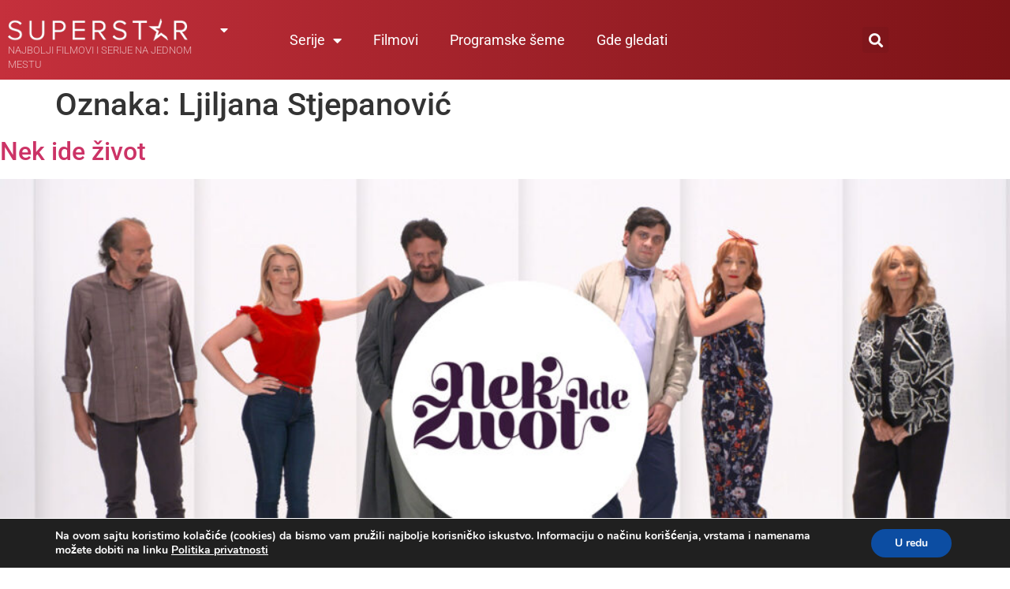

--- FILE ---
content_type: text/css
request_url: https://superstartv.rs/wp-content/uploads/elementor/css/post-40421.css?ver=1768612519
body_size: 1418
content:
.elementor-40421 .elementor-element.elementor-element-799297dd:not(.elementor-motion-effects-element-type-background), .elementor-40421 .elementor-element.elementor-element-799297dd > .elementor-motion-effects-container > .elementor-motion-effects-layer{background-color:#C5303C;}.elementor-40421 .elementor-element.elementor-element-799297dd{transition:background 0.3s, border 0.3s, border-radius 0.3s, box-shadow 0.3s;padding:70px 0px 70px 0px;}.elementor-40421 .elementor-element.elementor-element-799297dd > .elementor-background-overlay{transition:background 0.3s, border-radius 0.3s, opacity 0.3s;}.elementor-40421 .elementor-element.elementor-element-599af20 > .elementor-element-populated{margin:0px 80px 0px 0px;--e-column-margin-right:80px;--e-column-margin-left:0px;}.elementor-40421 .elementor-element.elementor-element-61b7298{text-align:start;}.elementor-40421 .elementor-element.elementor-element-57f11d66{font-size:14px;font-weight:300;text-transform:uppercase;color:rgba(255,255,255,0.65);}.elementor-40421 .elementor-element.elementor-element-69688f74{--grid-template-columns:repeat(0, auto);--icon-size:15px;--grid-column-gap:9px;--grid-row-gap:0px;}.elementor-40421 .elementor-element.elementor-element-69688f74 .elementor-widget-container{text-align:left;}.elementor-40421 .elementor-element.elementor-element-69688f74 > .elementor-widget-container{padding:20px 0px 0px 0px;}.elementor-40421 .elementor-element.elementor-element-69688f74 .elementor-social-icon{background-color:rgba(255,255,255,0.21);--icon-padding:0.6em;}.elementor-40421 .elementor-element.elementor-element-69688f74 .elementor-social-icon i{color:#ffffff;}.elementor-40421 .elementor-element.elementor-element-69688f74 .elementor-social-icon svg{fill:#ffffff;}.elementor-40421 .elementor-element.elementor-element-69688f74 .elementor-social-icon:hover{background-color:#ffffff;}.elementor-40421 .elementor-element.elementor-element-69688f74 .elementor-social-icon:hover i{color:#001c38;}.elementor-40421 .elementor-element.elementor-element-69688f74 .elementor-social-icon:hover svg{fill:#001c38;}.elementor-bc-flex-widget .elementor-40421 .elementor-element.elementor-element-4c8e4d36.elementor-column .elementor-widget-wrap{align-items:flex-start;}.elementor-40421 .elementor-element.elementor-element-4c8e4d36.elementor-column.elementor-element[data-element_type="column"] > .elementor-widget-wrap.elementor-element-populated{align-content:flex-start;align-items:flex-start;}.elementor-40421 .elementor-element.elementor-element-4c8e4d36 > .elementor-element-populated{border-style:solid;border-width:0px 0px 0px 0px;border-color:#FFFFFF;}.elementor-40421 .elementor-element.elementor-element-76c2d536{text-align:start;}.elementor-40421 .elementor-element.elementor-element-76c2d536 .elementor-heading-title{font-size:18px;font-weight:500;color:#ffffff;}.elementor-40421 .elementor-element.elementor-element-66591310 .elementor-icon-list-items:not(.elementor-inline-items) .elementor-icon-list-item:not(:last-child){padding-block-end:calc(5px/2);}.elementor-40421 .elementor-element.elementor-element-66591310 .elementor-icon-list-items:not(.elementor-inline-items) .elementor-icon-list-item:not(:first-child){margin-block-start:calc(5px/2);}.elementor-40421 .elementor-element.elementor-element-66591310 .elementor-icon-list-items.elementor-inline-items .elementor-icon-list-item{margin-inline:calc(5px/2);}.elementor-40421 .elementor-element.elementor-element-66591310 .elementor-icon-list-items.elementor-inline-items{margin-inline:calc(-5px/2);}.elementor-40421 .elementor-element.elementor-element-66591310 .elementor-icon-list-items.elementor-inline-items .elementor-icon-list-item:after{inset-inline-end:calc(-5px/2);}.elementor-40421 .elementor-element.elementor-element-66591310 .elementor-icon-list-icon i{transition:color 0.3s;}.elementor-40421 .elementor-element.elementor-element-66591310 .elementor-icon-list-icon svg{transition:fill 0.3s;}.elementor-40421 .elementor-element.elementor-element-66591310{--e-icon-list-icon-size:0px;--icon-vertical-offset:0px;}.elementor-40421 .elementor-element.elementor-element-66591310 .elementor-icon-list-icon{padding-inline-end:0px;}.elementor-40421 .elementor-element.elementor-element-66591310 .elementor-icon-list-item > .elementor-icon-list-text, .elementor-40421 .elementor-element.elementor-element-66591310 .elementor-icon-list-item > a{font-size:14px;font-weight:300;}.elementor-40421 .elementor-element.elementor-element-66591310 .elementor-icon-list-text{color:#FFFFFFC7;transition:color 0.3s;}.elementor-40421 .elementor-element.elementor-element-66591310 .elementor-icon-list-item:hover .elementor-icon-list-text{color:#292929;}.elementor-bc-flex-widget .elementor-40421 .elementor-element.elementor-element-2e189199.elementor-column .elementor-widget-wrap{align-items:flex-start;}.elementor-40421 .elementor-element.elementor-element-2e189199.elementor-column.elementor-element[data-element_type="column"] > .elementor-widget-wrap.elementor-element-populated{align-content:flex-start;align-items:flex-start;}.elementor-40421 .elementor-element.elementor-element-2e189199 > .elementor-element-populated{border-style:solid;border-width:0px 0px 0px 0px;border-color:#FFFFFF;}.elementor-40421 .elementor-element.elementor-element-1f74c728{text-align:start;}.elementor-40421 .elementor-element.elementor-element-1f74c728 .elementor-heading-title{font-size:18px;font-weight:500;color:#ffffff;}.elementor-40421 .elementor-element.elementor-element-1142147d .elementor-icon-list-items:not(.elementor-inline-items) .elementor-icon-list-item:not(:last-child){padding-block-end:calc(5px/2);}.elementor-40421 .elementor-element.elementor-element-1142147d .elementor-icon-list-items:not(.elementor-inline-items) .elementor-icon-list-item:not(:first-child){margin-block-start:calc(5px/2);}.elementor-40421 .elementor-element.elementor-element-1142147d .elementor-icon-list-items.elementor-inline-items .elementor-icon-list-item{margin-inline:calc(5px/2);}.elementor-40421 .elementor-element.elementor-element-1142147d .elementor-icon-list-items.elementor-inline-items{margin-inline:calc(-5px/2);}.elementor-40421 .elementor-element.elementor-element-1142147d .elementor-icon-list-items.elementor-inline-items .elementor-icon-list-item:after{inset-inline-end:calc(-5px/2);}.elementor-40421 .elementor-element.elementor-element-1142147d .elementor-icon-list-icon i{transition:color 0.3s;}.elementor-40421 .elementor-element.elementor-element-1142147d .elementor-icon-list-icon svg{transition:fill 0.3s;}.elementor-40421 .elementor-element.elementor-element-1142147d{--e-icon-list-icon-size:0px;--icon-vertical-offset:0px;}.elementor-40421 .elementor-element.elementor-element-1142147d .elementor-icon-list-icon{padding-inline-end:0px;}.elementor-40421 .elementor-element.elementor-element-1142147d .elementor-icon-list-item > .elementor-icon-list-text, .elementor-40421 .elementor-element.elementor-element-1142147d .elementor-icon-list-item > a{font-size:14px;font-weight:300;}.elementor-40421 .elementor-element.elementor-element-1142147d .elementor-icon-list-text{color:#FFFFFFC7;transition:color 0.3s;}.elementor-40421 .elementor-element.elementor-element-1142147d .elementor-icon-list-item:hover .elementor-icon-list-text{color:#292929;}.elementor-bc-flex-widget .elementor-40421 .elementor-element.elementor-element-506f3ecb.elementor-column .elementor-widget-wrap{align-items:flex-start;}.elementor-40421 .elementor-element.elementor-element-506f3ecb.elementor-column.elementor-element[data-element_type="column"] > .elementor-widget-wrap.elementor-element-populated{align-content:flex-start;align-items:flex-start;}.elementor-40421 .elementor-element.elementor-element-506f3ecb > .elementor-element-populated{border-style:solid;border-width:0px 0px 0px 0px;border-color:#FFFFFF;}.elementor-40421 .elementor-element.elementor-element-24a4604d{text-align:start;}.elementor-40421 .elementor-element.elementor-element-24a4604d .elementor-heading-title{font-size:18px;font-weight:500;color:#ffffff;}.elementor-40421 .elementor-element.elementor-element-31461a2d .elementor-icon-list-items:not(.elementor-inline-items) .elementor-icon-list-item:not(:last-child){padding-block-end:calc(5px/2);}.elementor-40421 .elementor-element.elementor-element-31461a2d .elementor-icon-list-items:not(.elementor-inline-items) .elementor-icon-list-item:not(:first-child){margin-block-start:calc(5px/2);}.elementor-40421 .elementor-element.elementor-element-31461a2d .elementor-icon-list-items.elementor-inline-items .elementor-icon-list-item{margin-inline:calc(5px/2);}.elementor-40421 .elementor-element.elementor-element-31461a2d .elementor-icon-list-items.elementor-inline-items{margin-inline:calc(-5px/2);}.elementor-40421 .elementor-element.elementor-element-31461a2d .elementor-icon-list-items.elementor-inline-items .elementor-icon-list-item:after{inset-inline-end:calc(-5px/2);}.elementor-40421 .elementor-element.elementor-element-31461a2d .elementor-icon-list-icon i{transition:color 0.3s;}.elementor-40421 .elementor-element.elementor-element-31461a2d .elementor-icon-list-icon svg{transition:fill 0.3s;}.elementor-40421 .elementor-element.elementor-element-31461a2d{--e-icon-list-icon-size:0px;--icon-vertical-offset:0px;}.elementor-40421 .elementor-element.elementor-element-31461a2d .elementor-icon-list-icon{padding-inline-end:0px;}.elementor-40421 .elementor-element.elementor-element-31461a2d .elementor-icon-list-item > .elementor-icon-list-text, .elementor-40421 .elementor-element.elementor-element-31461a2d .elementor-icon-list-item > a{font-size:14px;font-weight:300;}.elementor-40421 .elementor-element.elementor-element-31461a2d .elementor-icon-list-text{color:#FFFFFFC7;transition:color 0.3s;}.elementor-40421 .elementor-element.elementor-element-31461a2d .elementor-icon-list-item:hover .elementor-icon-list-text{color:#292929;}.elementor-40421 .elementor-element.elementor-element-36412ae9 > .elementor-container > .elementor-column > .elementor-widget-wrap{align-content:center;align-items:center;}.elementor-40421 .elementor-element.elementor-element-36412ae9:not(.elementor-motion-effects-element-type-background), .elementor-40421 .elementor-element.elementor-element-36412ae9 > .elementor-motion-effects-container > .elementor-motion-effects-layer{background-color:#333333;}.elementor-40421 .elementor-element.elementor-element-36412ae9 > .elementor-container{min-height:50px;}.elementor-40421 .elementor-element.elementor-element-36412ae9{border-style:solid;border-width:1px 0px 0px 0px;border-color:rgba(255,255,255,0.19);transition:background 0.3s, border 0.3s, border-radius 0.3s, box-shadow 0.3s;}.elementor-40421 .elementor-element.elementor-element-36412ae9 > .elementor-background-overlay{transition:background 0.3s, border-radius 0.3s, opacity 0.3s;}.elementor-bc-flex-widget .elementor-40421 .elementor-element.elementor-element-3dda4cf4.elementor-column .elementor-widget-wrap{align-items:center;}.elementor-40421 .elementor-element.elementor-element-3dda4cf4.elementor-column.elementor-element[data-element_type="column"] > .elementor-widget-wrap.elementor-element-populated{align-content:center;align-items:center;}.elementor-40421 .elementor-element.elementor-element-3dda4cf4 > .elementor-element-populated{margin:0px 0px 0px 0px;--e-column-margin-right:0px;--e-column-margin-left:0px;padding:0px 0px 0px 0px;}.elementor-40421 .elementor-element.elementor-element-660feec{text-align:start;font-size:12px;color:#9E9E9E;}.elementor-theme-builder-content-area{height:400px;}.elementor-location-header:before, .elementor-location-footer:before{content:"";display:table;clear:both;}@media(max-width:1024px){.elementor-40421 .elementor-element.elementor-element-799297dd{padding:50px 20px 50px 20px;}.elementor-40421 .elementor-element.elementor-element-599af20 > .elementor-element-populated{margin:0% 15% 0% 0%;--e-column-margin-right:15%;--e-column-margin-left:0%;}.elementor-40421 .elementor-element.elementor-element-69688f74{--icon-size:10px;}.elementor-40421 .elementor-element.elementor-element-66591310 .elementor-icon-list-item > .elementor-icon-list-text, .elementor-40421 .elementor-element.elementor-element-66591310 .elementor-icon-list-item > a{font-size:13px;}.elementor-40421 .elementor-element.elementor-element-1142147d .elementor-icon-list-item > .elementor-icon-list-text, .elementor-40421 .elementor-element.elementor-element-1142147d .elementor-icon-list-item > a{font-size:13px;}.elementor-40421 .elementor-element.elementor-element-506f3ecb > .elementor-element-populated{margin:0px 0px 0px 0px;--e-column-margin-right:0px;--e-column-margin-left:0px;}.elementor-40421 .elementor-element.elementor-element-31461a2d .elementor-icon-list-item > .elementor-icon-list-text, .elementor-40421 .elementor-element.elementor-element-31461a2d .elementor-icon-list-item > a{font-size:13px;}.elementor-40421 .elementor-element.elementor-element-36412ae9{padding:10px 20px 10px 20px;}}@media(max-width:767px){.elementor-40421 .elementor-element.elementor-element-799297dd{padding:35px 20px 35px 20px;}.elementor-40421 .elementor-element.elementor-element-599af20 > .elementor-element-populated{margin:0px 0px 50px 0px;--e-column-margin-right:0px;--e-column-margin-left:0px;padding:0px 0px 0px 0px;}.elementor-40421 .elementor-element.elementor-element-57f11d66{text-align:start;}.elementor-40421 .elementor-element.elementor-element-69688f74 .elementor-widget-container{text-align:left;}.elementor-40421 .elementor-element.elementor-element-4c8e4d36 > .elementor-element-populated{border-width:0px 0px 0px 3px;margin:0px 0px 20px 0px;--e-column-margin-right:0px;--e-column-margin-left:0px;padding:0px 0px 0px 10px;}.elementor-40421 .elementor-element.elementor-element-76c2d536{text-align:start;}.elementor-40421 .elementor-element.elementor-element-66591310 .elementor-icon-list-item > .elementor-icon-list-text, .elementor-40421 .elementor-element.elementor-element-66591310 .elementor-icon-list-item > a{font-size:13px;}.elementor-40421 .elementor-element.elementor-element-2e189199 > .elementor-element-populated{border-width:0px 0px 0px 3px;margin:0px 0px 20px 0px;--e-column-margin-right:0px;--e-column-margin-left:0px;padding:0px 0px 0px 10px;}.elementor-40421 .elementor-element.elementor-element-1f74c728 > .elementor-widget-container{margin:10px 0px 0px 0px;}.elementor-40421 .elementor-element.elementor-element-1f74c728{text-align:start;}.elementor-40421 .elementor-element.elementor-element-1142147d .elementor-icon-list-item > .elementor-icon-list-text, .elementor-40421 .elementor-element.elementor-element-1142147d .elementor-icon-list-item > a{font-size:13px;}.elementor-40421 .elementor-element.elementor-element-506f3ecb > .elementor-element-populated{border-width:0px 0px 0px 3px;padding:0px 0px 0px 10px;}.elementor-40421 .elementor-element.elementor-element-506f3ecb > .elementor-element-populated, .elementor-40421 .elementor-element.elementor-element-506f3ecb > .elementor-element-populated > .elementor-background-overlay, .elementor-40421 .elementor-element.elementor-element-506f3ecb > .elementor-background-slideshow{border-radius:0px 0px 0px 0px;}.elementor-40421 .elementor-element.elementor-element-24a4604d > .elementor-widget-container{margin:30px 0px 0px 0px;}.elementor-40421 .elementor-element.elementor-element-31461a2d .elementor-icon-list-item > .elementor-icon-list-text, .elementor-40421 .elementor-element.elementor-element-31461a2d .elementor-icon-list-item > a{font-size:13px;}.elementor-40421 .elementor-element.elementor-element-36412ae9{padding:30px 20px 20px 20px;}.elementor-40421 .elementor-element.elementor-element-3dda4cf4 > .elementor-element-populated{margin:0px 0px 0px 0px;--e-column-margin-right:0px;--e-column-margin-left:0px;padding:0px 0px 0px 0px;}.elementor-40421 .elementor-element.elementor-element-660feec{text-align:center;}}@media(min-width:768px){.elementor-40421 .elementor-element.elementor-element-599af20{width:40%;}.elementor-40421 .elementor-element.elementor-element-4c8e4d36{width:20%;}.elementor-40421 .elementor-element.elementor-element-2e189199{width:20%;}.elementor-40421 .elementor-element.elementor-element-506f3ecb{width:20%;}}@media(max-width:1024px) and (min-width:768px){.elementor-40421 .elementor-element.elementor-element-599af20{width:35%;}.elementor-40421 .elementor-element.elementor-element-4c8e4d36{width:20%;}.elementor-40421 .elementor-element.elementor-element-2e189199{width:20%;}.elementor-40421 .elementor-element.elementor-element-506f3ecb{width:20%;}}